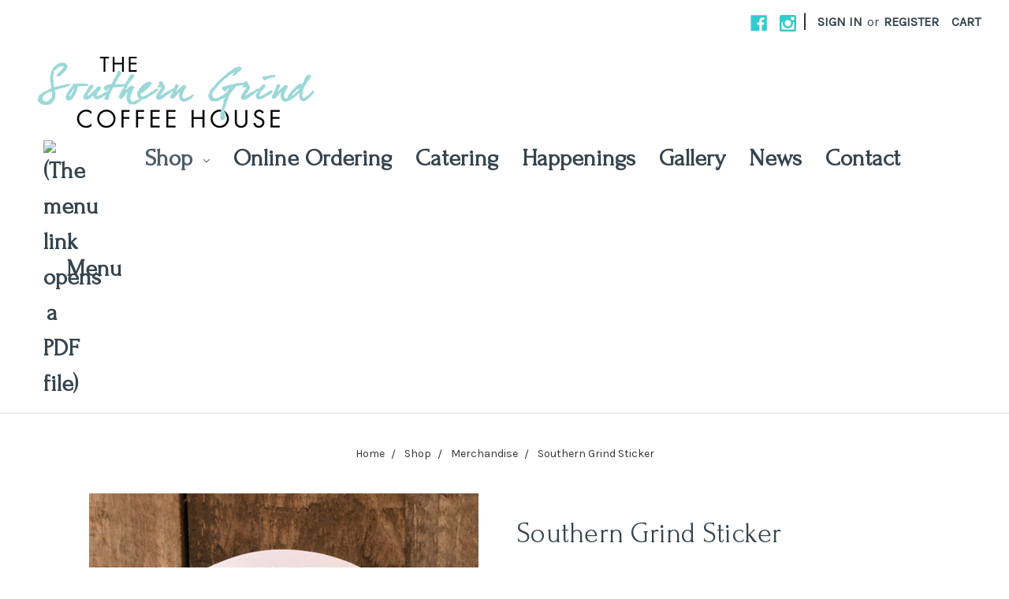

--- FILE ---
content_type: application/javascript; charset=UTF-8
request_url: https://cdn11.bigcommerce.com/s-6lid7x227i/stencil/beeaebb0-0155-0137-d723-6dd7eff96413/e/dd9696b0-6be9-013e-10c8-32b4dfb714e1/dist/theme-bundle.chunk.2.js
body_size: 3440
content:
(window.webpackJsonp=window.webpackJsonp||[]).push([[2],{310:function(e,t){e.exports=function(e){return e}},311:function(e,t,n){"use strict";t.a={email:function(e){return/^.+@.+\..+/.test(e)},password:function(e){return this.notEmpty(e)},notEmpty:function(e){return e.length>0}}},312:function(e,t,n){"use strict";n.d(t,"b",function(){return v}),n.d(t,"a",function(){return x}),n.d(t,"c",function(){return h});var r=n(313),i=n.n(r),o=n(317),a=n.n(o),u=n(315),s=n.n(u),c=n(0),f=n.n(c),d=n(95),l=n(311),p=["input","select","textarea"];function v(e){var t=arguments.length>1&&void 0!==arguments[1]?arguments[1]:{},n=f()(e),r=n.find(p.join(", ")),o=t.formFieldClass,u=void 0===o?"form-field":o;return r.each(function(e,t){!function(e,t){var n=f()(e),r=n.parent("."+t),o=n.prop("tagName").toLowerCase(),u=t+"--"+o,c=void 0;if("input"===o){var d=n.prop("type");s()(["radio","checkbox","submit"],d)?u=t+"--"+a()(d):c=""+u+i()(d)}r.addClass(u).addClass(c)}(t,u)}),n}function h(e){var t={type:"hidden",name:"FormFieldIsText"+function(e){var t=e.prop("name").match(/(\[.*\])/);return t&&0!==t.length?t[0]:""}(e),value:"1"};e.after(f()("<input />",t))}var x={setEmailValidation:function(e,t){t&&e.add({selector:t,validate:function(e,t){e(l.a.email(t))},errorMessage:"You must enter a valid email."})},setPasswordValidation:function(e,t,n,r,i){var o=f()(t),a=[{selector:t,validate:function(e,t){var n=t.length;if(i)return e(!0);e(n)},errorMessage:"You must enter a password."},{selector:t,validate:function(e,t){var n=t.match(new RegExp(r.alpha))&&t.match(new RegExp(r.numeric))&&t.length>=r.minlength;if(i&&0===t.length)return e(!0);e(n)},errorMessage:r.error},{selector:n,validate:function(e,t){var n=t.length;if(i)return e(!0);e(n)},errorMessage:"You must enter a password."},{selector:n,validate:function(e,t){e(t===o.val())},errorMessage:"Your passwords do not match."}];e.add(a)},setMinMaxPriceValidation:function(e,t){var n=t.errorSelector,r=t.fieldsetSelector,i=t.formSelector,o=t.maxPriceSelector,a=t.minPriceSelector;e.configure({form:i,preventSubmit:!0,successClass:"_"}),e.add({errorMessage:"Min price must be less than max. price.",selector:a,validate:"min-max:"+a+":"+o}),e.add({errorMessage:"Min price must be less than max. price.",selector:o,validate:"min-max:"+a+":"+o}),e.add({errorMessage:"Max. price is required.",selector:o,validate:"presence"}),e.add({errorMessage:"Min. price is required.",selector:a,validate:"presence"}),e.add({errorMessage:"Input must be greater than 0.",selector:[a,o],validate:"min-number:0"}),e.setMessageOptions({selector:[a,o],parent:r,errorSpan:n})},setStateCountryValidation:function(e,t){t&&e.add({selector:t,validate:"presence",errorMessage:"The 'State/Province' field cannot be blank."})},cleanUpStateValidation:function(e){var t=f()('[data-type="'+e.data("fieldType")+'"]');Object.keys(d.a.classes).forEach(function(e){t.hasClass(d.a.classes[e])&&t.removeClass(d.a.classes[e])})}}},313:function(e,t,n){var r=n(310),i=n(320);e.exports=function(e){return i(r(e).toLowerCase())}},314:function(e,t){var n=RegExp("[\\u200d\\ud800-\\udfff\\u0300-\\u036f\\ufe20-\\ufe2f\\u20d0-\\u20ff\\ufe0e\\ufe0f]");e.exports=function(e){return n.test(e)}},315:function(e,t,n){var r=n(318);e.exports=function(e,t){return!(null==e||!e.length)&&r(e,t,0)>-1}},317:function(e,t,n){var r=n(313),i=n(327)(function(e,t,n){return t=t.toLowerCase(),e+(n?r(t):t)});e.exports=i},318:function(e,t){e.exports=function(e,t,n){for(var r=n-1,i=e.length;++r<i;)if(e[r]===t)return r;return-1}},320:function(e,t,n){var r=n(321)("toUpperCase");e.exports=r},321:function(e,t,n){var r=n(322),i=n(314),o=n(324),a=n(310);e.exports=function(e){return function(t){t=a(t);var n=i(t)?o(t):void 0,u=n?n[0]:t.charAt(0),s=n?r(n,1).join(""):t.slice(1);return u[e]()+s}}},322:function(e,t,n){var r=n(323);e.exports=function(e,t,n){var i=e.length;return n=void 0===n?i:n,!t&&n>=i?e:r(e,t,n)}},323:function(e,t){e.exports=function(e,t,n){var r=-1,i=e.length;t<0&&(t=-t>i?0:i+t),(n=n>i?i:n)<0&&(n+=i),i=t>n?0:n-t>>>0,t>>>=0;for(var o=Array(i);++r<i;)o[r]=e[r+t];return o}},324:function(e,t,n){var r=n(325),i=n(314),o=n(326);e.exports=function(e){return i(e)?o(e):r(e)}},325:function(e,t){e.exports=function(e){return e.split("")}},326:function(e,t){var n="[\\ud800-\\udfff]",r="[\\u0300-\\u036f\\ufe20-\\ufe2f\\u20d0-\\u20ff]",i="\\ud83c[\\udffb-\\udfff]",o="[^\\ud800-\\udfff]",a="(?:\\ud83c[\\udde6-\\uddff]){2}",u="[\\ud800-\\udbff][\\udc00-\\udfff]",s="(?:"+r+"|"+i+")"+"?",c="[\\ufe0e\\ufe0f]?"+s+("(?:\\u200d(?:"+[o,a,u].join("|")+")[\\ufe0e\\ufe0f]?"+s+")*"),f="(?:"+[o+r+"?",r,a,u,n].join("|")+")",d=RegExp(i+"(?="+i+")|"+f+c,"g");e.exports=function(e){return e.match(d)||[]}},327:function(e,t,n){var r=n(328),i=n(329),o=n(330),a=RegExp("['’]","g");e.exports=function(e){return function(t){return r(o(i(t).replace(a,"")),e,"")}}},328:function(e,t){e.exports=function(e,t,n,r){var i=-1,o=null==e?0:e.length;for(r&&o&&(n=e[++i]);++i<o;)n=t(n,e[i],i,e);return n}},329:function(e,t){e.exports=function(e){return e}},330:function(e,t,n){var r=n(331),i=n(332),o=n(310),a=n(333);e.exports=function(e,t,n){return e=o(e),void 0===(t=n?void 0:t)?i(e)?a(e):r(e):e.match(t)||[]}},331:function(e,t){var n=/[^\x00-\x2f\x3a-\x40\x5b-\x60\x7b-\x7f]+/g;e.exports=function(e){return e.match(n)||[]}},332:function(e,t){var n=/[a-z][A-Z]|[A-Z]{2}[a-z]|[0-9][a-zA-Z]|[a-zA-Z][0-9]|[^a-zA-Z0-9 ]/;e.exports=function(e){return n.test(e)}},333:function(e,t){var n="\\xac\\xb1\\xd7\\xf7\\x00-\\x2f\\x3a-\\x40\\x5b-\\x60\\x7b-\\xbf\\u2000-\\u206f \\t\\x0b\\f\\xa0\\ufeff\\n\\r\\u2028\\u2029\\u1680\\u180e\\u2000\\u2001\\u2002\\u2003\\u2004\\u2005\\u2006\\u2007\\u2008\\u2009\\u200a\\u202f\\u205f\\u3000",r="["+n+"]",i="\\d+",o="[\\u2700-\\u27bf]",a="[a-z\\xdf-\\xf6\\xf8-\\xff]",u="[^\\ud800-\\udfff"+n+i+"\\u2700-\\u27bfa-z\\xdf-\\xf6\\xf8-\\xffA-Z\\xc0-\\xd6\\xd8-\\xde]",s="(?:\\ud83c[\\udde6-\\uddff]){2}",c="[\\ud800-\\udbff][\\udc00-\\udfff]",f="[A-Z\\xc0-\\xd6\\xd8-\\xde]",d="(?:"+a+"|"+u+")",l="(?:"+f+"|"+u+")",p="(?:[\\u0300-\\u036f\\ufe20-\\ufe2f\\u20d0-\\u20ff]|\\ud83c[\\udffb-\\udfff])?",v="[\\ufe0e\\ufe0f]?"+p+("(?:\\u200d(?:"+["[^\\ud800-\\udfff]",s,c].join("|")+")[\\ufe0e\\ufe0f]?"+p+")*"),h="(?:"+[o,s,c].join("|")+")"+v,x=RegExp([f+"?"+a+"+(?:['’](?:d|ll|m|re|s|t|ve))?(?="+[r,f,"$"].join("|")+")",l+"+(?:['’](?:D|LL|M|RE|S|T|VE))?(?="+[r,f+d,"$"].join("|")+")",f+"?"+d+"+(?:['’](?:d|ll|m|re|s|t|ve))?",f+"+(?:['’](?:D|LL|M|RE|S|T|VE))?","\\d*(?:1ST|2ND|3RD|(?![123])\\dTH)(?=\\b|[a-z_])","\\d*(?:1st|2nd|3rd|(?![123])\\dth)(?=\\b|[A-Z_])",i,h].join("|"),"g");e.exports=function(e){return e.match(x)||[]}},428:function(e,t,n){"use strict";n.r(t);var r=n(0),i=n.n(r),o=n(51),a=n(95),u=n(24),s=n(311);var c=function(){function e(t){!function(e,t){if(!(e instanceof t))throw new TypeError("Cannot call a class as a function")}(this,e),this.validator=Object(a.a)({submit:t.find('input[type="submit"]')}),this.$reviewsContent=i()("#product-reviews"),this.$collapsible=i()("[data-collapsible]",this.$reviewsContent),this.initLinkBind(),this.injectPaginationLink(),this.collapseReviews()}return e.prototype.initLinkBind=function(){var e=this,t=i()("#productReviews-content",this.$reviewsContent);i()(".productView-reviewLink").on("click",function(){t.hasClass("is-open")||e.$collapsible.trigger(u.a.click)})},e.prototype.collapseReviews=function(){window.location.hash&&0===window.location.hash.indexOf("#product-reviews")||this.$collapsible.trigger(u.a.click)},e.prototype.injectPaginationLink=function(){var e=i()(".pagination-item--next .pagination-link",this.$reviewsContent),t=i()(".pagination-item--previous .pagination-link",this.$reviewsContent);e.length&&e.attr("href",e.attr("href")+" #product-reviews"),t.length&&t.attr("href",t.attr("href")+" #product-reviews")},e.prototype.registerValidation=function(e){return this.context=e,this.validator.add([{selector:'[name="revrating"]',validate:"presence",errorMessage:this.context.reviewRating},{selector:'[name="revtitle"]',validate:"presence",errorMessage:this.context.reviewSubject},{selector:'[name="revtext"]',validate:"presence",errorMessage:this.context.reviewComment},{selector:'[name="email"]',validate:function(e,t){e(s.a.email(t))},errorMessage:this.context.reviewEmail}]),this.validator},e.prototype.validate=function(){return this.validator.performCheck()},e}(),f=n(139);var d=function(){function e(t){!function(e,t){if(!(e instanceof t))throw new TypeError("Cannot call a class as a function")}(this,e),this.$player=t.find("[data-video-player]"),this.$videos=t.find("[data-video-item]"),this.currentVideo={},this.bindEvents()}return e.prototype.selectNewVideo=function(e){e.preventDefault();var t=i()(e.currentTarget);this.currentVideo={id:t.data("videoId"),$selectedThumb:t},this.setMainVideo(),this.setActiveThumb()},e.prototype.setMainVideo=function(){this.$player.attr("src","//www.youtube.com/embed/"+this.currentVideo.id)},e.prototype.setActiveThumb=function(){this.$videos.removeClass("is-active"),this.currentVideo.$selectedThumb.addClass("is-active")},e.prototype.bindEvents=function(){this.$videos.on("click",this.selectNewVideo.bind(this))},e}();var l=n(312);var p=function(e){function t(n){!function(e,t){if(!(e instanceof t))throw new TypeError("Cannot call a class as a function")}(this,t);var r=function(e,t){if(!e)throw new ReferenceError("this hasn't been initialised - super() hasn't been called");return!t||"object"!=typeof t&&"function"!=typeof t?e:t}(this,e.call(this,n));return r.url=window.location.href,r.$reviewLink=i()('[data-reveal-id="modal-review-form"]'),r}return function(e,t){if("function"!=typeof t&&null!==t)throw new TypeError("Super expression must either be null or a function, not "+typeof t);e.prototype=Object.create(t&&t.prototype,{constructor:{value:e,enumerable:!1,writable:!0,configurable:!0}}),t&&(Object.setPrototypeOf?Object.setPrototypeOf(e,t):e.__proto__=t)}(t,e),t.prototype.onReady=function(){var e=this;i()(document).on("close.fndtn.reveal",function(){-1!==e.url.indexOf("#write_review")&&"function"==typeof window.history.replaceState&&window.history.replaceState(null,document.title,window.location.pathname)});var t=void 0;Object(u.b)(),this.productDetails=new f.a(i()(".productView"),this.context,window.BCData.product_attributes),this.productDetails.setProductVariant(),i()("[data-video-gallery]").each(function(e,t){var n=i()(t);n.data("video-gallery")instanceof d||n.data("video-gallery",new d(n))});var n=Object(l.b)(".writeReview-form"),r=new c(n);i()("body").on("click",'[data-reveal-id="modal-review-form"]',function(){t=r.registerValidation(e.context)}),n.on("submit",function(){return!!t&&(t.performCheck(),t.areAll("valid"))}),this.productReviewHandler()},t.prototype.productReviewHandler=function(){-1!==this.url.indexOf("#write_review")&&this.$reviewLink.trigger("click")},t}(o.a);t.default=p}}]);